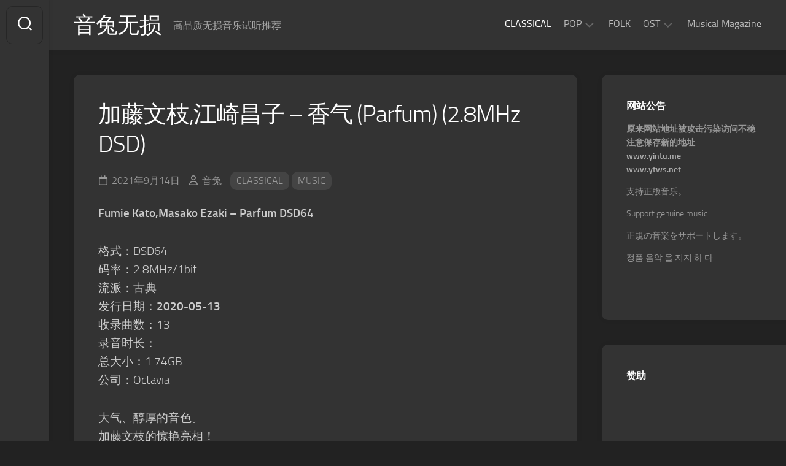

--- FILE ---
content_type: text/html; charset=UTF-8
request_url: https://www.ytws.net/archives/02/4039
body_size: 14235
content:
<!DOCTYPE html> 
<html class="no-js" lang="zh-Hans">

<head>
	<meta charset="UTF-8">
	<meta name="viewport" content="width=device-width, initial-scale=1.0">
	<link rel="profile" href="https://gmpg.org/xfn/11">
		
	<meta name='robots' content='index, follow, max-image-preview:large, max-snippet:-1, max-video-preview:-1' />
<script>document.documentElement.className = document.documentElement.className.replace("no-js","js");</script>

	<!-- This site is optimized with the Yoast SEO plugin v26.8 - https://yoast.com/product/yoast-seo-wordpress/ -->
	<title>加藤文枝,江崎昌子 - 香气 (Parfum) (2.8MHz DSD) - 音兔无损</title>
	<meta name="description" content="欢迎来到专为音乐发烧友打造的高品质无损音乐试听平台。我们提供海量的Hi-Res、DSD等高规格音频资源,涵盖古典、摇滚、爵士、流行、原声等多种音乐类型,满足你对音质与风格的极致追求。无论是黑胶级模拟音效,还是母带级数字录音,我们的高清音乐库都经过专业采样与整理。" />
	<link rel="canonical" href="https://www.ytws.net/archives/02/4039" />
	<meta property="og:locale" content="zh_CN" />
	<meta property="og:type" content="article" />
	<meta property="og:title" content="加藤文枝,江崎昌子 - 香气 (Parfum) (2.8MHz DSD) - 音兔无损" />
	<meta property="og:description" content="欢迎来到专为音乐发烧友打造的高品质无损音乐试听平台。我们提供海量的Hi-Res、DSD等高规格音频资源,涵盖古典、摇滚、爵士、流行、原声等多种音乐类型,满足你对音质与风格的极致追求。无论是黑胶级模拟音效,还是母带级数字录音,我们的高清音乐库都经过专业采样与整理。" />
	<meta property="og:url" content="https://www.ytws.net/archives/02/4039" />
	<meta property="og:site_name" content="音兔无损" />
	<meta property="article:published_time" content="2021-09-14T02:02:52+00:00" />
	<meta property="article:modified_time" content="2021-10-17T12:44:00+00:00" />
	<meta name="author" content="音兔" />
	<meta name="twitter:card" content="summary_large_image" />
	<meta name="twitter:label1" content="作者" />
	<meta name="twitter:data1" content="音兔" />
	<meta name="twitter:label2" content="预计阅读时间" />
	<meta name="twitter:data2" content="2 分" />
	<script type="application/ld+json" class="yoast-schema-graph">{"@context":"https://schema.org","@graph":[{"@type":"Article","@id":"https://www.ytws.net/archives/02/4039#article","isPartOf":{"@id":"https://www.ytws.net/archives/02/4039"},"author":{"name":"音兔","@id":"https://www.ytws.net/#/schema/person/0bcf174f701d67be0163af01e4be099d"},"headline":"加藤文枝,江崎昌子 &#8211; 香气 (Parfum) (2.8MHz DSD)","datePublished":"2021-09-14T02:02:52+00:00","dateModified":"2021-10-17T12:44:00+00:00","mainEntityOfPage":{"@id":"https://www.ytws.net/archives/02/4039"},"wordCount":433,"publisher":{"@id":"https://www.ytws.net/#/schema/person/0bcf174f701d67be0163af01e4be099d"},"keywords":["DSD","DSF"],"articleSection":["CLASSICAL","MUSIC"],"inLanguage":"zh-Hans"},{"@type":"WebPage","@id":"https://www.ytws.net/archives/02/4039","url":"https://www.ytws.net/archives/02/4039","name":"加藤文枝,江崎昌子 - 香气 (Parfum) (2.8MHz DSD) - 音兔无损","isPartOf":{"@id":"https://www.ytws.net/#website"},"datePublished":"2021-09-14T02:02:52+00:00","dateModified":"2021-10-17T12:44:00+00:00","description":"欢迎来到专为音乐发烧友打造的高品质无损音乐试听平台。我们提供海量的Hi-Res、DSD等高规格音频资源,涵盖古典、摇滚、爵士、流行、原声等多种音乐类型,满足你对音质与风格的极致追求。无论是黑胶级模拟音效,还是母带级数字录音,我们的高清音乐库都经过专业采样与整理。","breadcrumb":{"@id":"https://www.ytws.net/archives/02/4039#breadcrumb"},"inLanguage":"zh-Hans","potentialAction":[{"@type":"ReadAction","target":["https://www.ytws.net/archives/02/4039"]}]},{"@type":"BreadcrumbList","@id":"https://www.ytws.net/archives/02/4039#breadcrumb","itemListElement":[{"@type":"ListItem","position":1,"name":"首页","item":"https://www.ytws.net/"},{"@type":"ListItem","position":2,"name":"加藤文枝,江崎昌子 &#8211; 香气 (Parfum) (2.8MHz DSD)"}]},{"@type":"WebSite","@id":"https://www.ytws.net/#website","url":"https://www.ytws.net/","name":"音兔无损","description":"高品质无损音乐试听推荐","publisher":{"@id":"https://www.ytws.net/#/schema/person/0bcf174f701d67be0163af01e4be099d"},"alternateName":"音兔无损","potentialAction":[{"@type":"SearchAction","target":{"@type":"EntryPoint","urlTemplate":"https://www.ytws.net/?s={search_term_string}"},"query-input":{"@type":"PropertyValueSpecification","valueRequired":true,"valueName":"search_term_string"}}],"inLanguage":"zh-Hans"},{"@type":["Person","Organization"],"@id":"https://www.ytws.net/#/schema/person/0bcf174f701d67be0163af01e4be099d","name":"音兔","image":{"@type":"ImageObject","inLanguage":"zh-Hans","@id":"https://www.ytws.net/#/schema/person/image/","url":"https://secure.gravatar.com/avatar/4929ac99f418fb8d34ab7c6089401761bc1ba621a3d0e48bc730c1e923c787ea?s=96&d=mm&r=g","contentUrl":"https://secure.gravatar.com/avatar/4929ac99f418fb8d34ab7c6089401761bc1ba621a3d0e48bc730c1e923c787ea?s=96&d=mm&r=g","caption":"音兔"},"logo":{"@id":"https://www.ytws.net/#/schema/person/image/"},"sameAs":["http://111.170.148.177:21080"],"url":"https://www.ytws.net/archives/author/yintu"}]}</script>
	<!-- / Yoast SEO plugin. -->


<link rel='dns-prefetch' href='//www.ytws.net' />
<link rel="alternate" type="application/rss+xml" title="音兔无损 &raquo; Feed" href="https://www.ytws.net/feed" />
<link rel="alternate" type="application/rss+xml" title="音兔无损 &raquo; 评论 Feed" href="https://www.ytws.net/comments/feed" />
<link rel="alternate" title="oEmbed (JSON)" type="application/json+oembed" href="https://www.ytws.net/wp-json/oembed/1.0/embed?url=https%3A%2F%2Fwww.ytws.net%2Farchives%2F02%2F4039" />
<link rel="alternate" title="oEmbed (XML)" type="text/xml+oembed" href="https://www.ytws.net/wp-json/oembed/1.0/embed?url=https%3A%2F%2Fwww.ytws.net%2Farchives%2F02%2F4039&#038;format=xml" />
<style id='wp-img-auto-sizes-contain-inline-css' type='text/css'>
img:is([sizes=auto i],[sizes^="auto," i]){contain-intrinsic-size:3000px 1500px}
/*# sourceURL=wp-img-auto-sizes-contain-inline-css */
</style>
<style id='wp-emoji-styles-inline-css' type='text/css'>

	img.wp-smiley, img.emoji {
		display: inline !important;
		border: none !important;
		box-shadow: none !important;
		height: 1em !important;
		width: 1em !important;
		margin: 0 0.07em !important;
		vertical-align: -0.1em !important;
		background: none !important;
		padding: 0 !important;
	}
/*# sourceURL=wp-emoji-styles-inline-css */
</style>
<style id='wp-block-library-inline-css' type='text/css'>
:root{--wp-block-synced-color:#7a00df;--wp-block-synced-color--rgb:122,0,223;--wp-bound-block-color:var(--wp-block-synced-color);--wp-editor-canvas-background:#ddd;--wp-admin-theme-color:#007cba;--wp-admin-theme-color--rgb:0,124,186;--wp-admin-theme-color-darker-10:#006ba1;--wp-admin-theme-color-darker-10--rgb:0,107,160.5;--wp-admin-theme-color-darker-20:#005a87;--wp-admin-theme-color-darker-20--rgb:0,90,135;--wp-admin-border-width-focus:2px}@media (min-resolution:192dpi){:root{--wp-admin-border-width-focus:1.5px}}.wp-element-button{cursor:pointer}:root .has-very-light-gray-background-color{background-color:#eee}:root .has-very-dark-gray-background-color{background-color:#313131}:root .has-very-light-gray-color{color:#eee}:root .has-very-dark-gray-color{color:#313131}:root .has-vivid-green-cyan-to-vivid-cyan-blue-gradient-background{background:linear-gradient(135deg,#00d084,#0693e3)}:root .has-purple-crush-gradient-background{background:linear-gradient(135deg,#34e2e4,#4721fb 50%,#ab1dfe)}:root .has-hazy-dawn-gradient-background{background:linear-gradient(135deg,#faaca8,#dad0ec)}:root .has-subdued-olive-gradient-background{background:linear-gradient(135deg,#fafae1,#67a671)}:root .has-atomic-cream-gradient-background{background:linear-gradient(135deg,#fdd79a,#004a59)}:root .has-nightshade-gradient-background{background:linear-gradient(135deg,#330968,#31cdcf)}:root .has-midnight-gradient-background{background:linear-gradient(135deg,#020381,#2874fc)}:root{--wp--preset--font-size--normal:16px;--wp--preset--font-size--huge:42px}.has-regular-font-size{font-size:1em}.has-larger-font-size{font-size:2.625em}.has-normal-font-size{font-size:var(--wp--preset--font-size--normal)}.has-huge-font-size{font-size:var(--wp--preset--font-size--huge)}.has-text-align-center{text-align:center}.has-text-align-left{text-align:left}.has-text-align-right{text-align:right}.has-fit-text{white-space:nowrap!important}#end-resizable-editor-section{display:none}.aligncenter{clear:both}.items-justified-left{justify-content:flex-start}.items-justified-center{justify-content:center}.items-justified-right{justify-content:flex-end}.items-justified-space-between{justify-content:space-between}.screen-reader-text{border:0;clip-path:inset(50%);height:1px;margin:-1px;overflow:hidden;padding:0;position:absolute;width:1px;word-wrap:normal!important}.screen-reader-text:focus{background-color:#ddd;clip-path:none;color:#444;display:block;font-size:1em;height:auto;left:5px;line-height:normal;padding:15px 23px 14px;text-decoration:none;top:5px;width:auto;z-index:100000}html :where(.has-border-color){border-style:solid}html :where([style*=border-top-color]){border-top-style:solid}html :where([style*=border-right-color]){border-right-style:solid}html :where([style*=border-bottom-color]){border-bottom-style:solid}html :where([style*=border-left-color]){border-left-style:solid}html :where([style*=border-width]){border-style:solid}html :where([style*=border-top-width]){border-top-style:solid}html :where([style*=border-right-width]){border-right-style:solid}html :where([style*=border-bottom-width]){border-bottom-style:solid}html :where([style*=border-left-width]){border-left-style:solid}html :where(img[class*=wp-image-]){height:auto;max-width:100%}:where(figure){margin:0 0 1em}html :where(.is-position-sticky){--wp-admin--admin-bar--position-offset:var(--wp-admin--admin-bar--height,0px)}@media screen and (max-width:600px){html :where(.is-position-sticky){--wp-admin--admin-bar--position-offset:0px}}

/*# sourceURL=wp-block-library-inline-css */
</style><style id='wp-block-paragraph-inline-css' type='text/css'>
.is-small-text{font-size:.875em}.is-regular-text{font-size:1em}.is-large-text{font-size:2.25em}.is-larger-text{font-size:3em}.has-drop-cap:not(:focus):first-letter{float:left;font-size:8.4em;font-style:normal;font-weight:100;line-height:.68;margin:.05em .1em 0 0;text-transform:uppercase}body.rtl .has-drop-cap:not(:focus):first-letter{float:none;margin-left:.1em}p.has-drop-cap.has-background{overflow:hidden}:root :where(p.has-background){padding:1.25em 2.375em}:where(p.has-text-color:not(.has-link-color)) a{color:inherit}p.has-text-align-left[style*="writing-mode:vertical-lr"],p.has-text-align-right[style*="writing-mode:vertical-rl"]{rotate:180deg}
/*# sourceURL=https://www.ytws.net/wp-includes/blocks/paragraph/style.min.css */
</style>
<style id='global-styles-inline-css' type='text/css'>
:root{--wp--preset--aspect-ratio--square: 1;--wp--preset--aspect-ratio--4-3: 4/3;--wp--preset--aspect-ratio--3-4: 3/4;--wp--preset--aspect-ratio--3-2: 3/2;--wp--preset--aspect-ratio--2-3: 2/3;--wp--preset--aspect-ratio--16-9: 16/9;--wp--preset--aspect-ratio--9-16: 9/16;--wp--preset--color--black: #000000;--wp--preset--color--cyan-bluish-gray: #abb8c3;--wp--preset--color--white: #ffffff;--wp--preset--color--pale-pink: #f78da7;--wp--preset--color--vivid-red: #cf2e2e;--wp--preset--color--luminous-vivid-orange: #ff6900;--wp--preset--color--luminous-vivid-amber: #fcb900;--wp--preset--color--light-green-cyan: #7bdcb5;--wp--preset--color--vivid-green-cyan: #00d084;--wp--preset--color--pale-cyan-blue: #8ed1fc;--wp--preset--color--vivid-cyan-blue: #0693e3;--wp--preset--color--vivid-purple: #9b51e0;--wp--preset--gradient--vivid-cyan-blue-to-vivid-purple: linear-gradient(135deg,rgb(6,147,227) 0%,rgb(155,81,224) 100%);--wp--preset--gradient--light-green-cyan-to-vivid-green-cyan: linear-gradient(135deg,rgb(122,220,180) 0%,rgb(0,208,130) 100%);--wp--preset--gradient--luminous-vivid-amber-to-luminous-vivid-orange: linear-gradient(135deg,rgb(252,185,0) 0%,rgb(255,105,0) 100%);--wp--preset--gradient--luminous-vivid-orange-to-vivid-red: linear-gradient(135deg,rgb(255,105,0) 0%,rgb(207,46,46) 100%);--wp--preset--gradient--very-light-gray-to-cyan-bluish-gray: linear-gradient(135deg,rgb(238,238,238) 0%,rgb(169,184,195) 100%);--wp--preset--gradient--cool-to-warm-spectrum: linear-gradient(135deg,rgb(74,234,220) 0%,rgb(151,120,209) 20%,rgb(207,42,186) 40%,rgb(238,44,130) 60%,rgb(251,105,98) 80%,rgb(254,248,76) 100%);--wp--preset--gradient--blush-light-purple: linear-gradient(135deg,rgb(255,206,236) 0%,rgb(152,150,240) 100%);--wp--preset--gradient--blush-bordeaux: linear-gradient(135deg,rgb(254,205,165) 0%,rgb(254,45,45) 50%,rgb(107,0,62) 100%);--wp--preset--gradient--luminous-dusk: linear-gradient(135deg,rgb(255,203,112) 0%,rgb(199,81,192) 50%,rgb(65,88,208) 100%);--wp--preset--gradient--pale-ocean: linear-gradient(135deg,rgb(255,245,203) 0%,rgb(182,227,212) 50%,rgb(51,167,181) 100%);--wp--preset--gradient--electric-grass: linear-gradient(135deg,rgb(202,248,128) 0%,rgb(113,206,126) 100%);--wp--preset--gradient--midnight: linear-gradient(135deg,rgb(2,3,129) 0%,rgb(40,116,252) 100%);--wp--preset--font-size--small: 13px;--wp--preset--font-size--medium: 20px;--wp--preset--font-size--large: 36px;--wp--preset--font-size--x-large: 42px;--wp--preset--spacing--20: 0.44rem;--wp--preset--spacing--30: 0.67rem;--wp--preset--spacing--40: 1rem;--wp--preset--spacing--50: 1.5rem;--wp--preset--spacing--60: 2.25rem;--wp--preset--spacing--70: 3.38rem;--wp--preset--spacing--80: 5.06rem;--wp--preset--shadow--natural: 6px 6px 9px rgba(0, 0, 0, 0.2);--wp--preset--shadow--deep: 12px 12px 50px rgba(0, 0, 0, 0.4);--wp--preset--shadow--sharp: 6px 6px 0px rgba(0, 0, 0, 0.2);--wp--preset--shadow--outlined: 6px 6px 0px -3px rgb(255, 255, 255), 6px 6px rgb(0, 0, 0);--wp--preset--shadow--crisp: 6px 6px 0px rgb(0, 0, 0);}:where(.is-layout-flex){gap: 0.5em;}:where(.is-layout-grid){gap: 0.5em;}body .is-layout-flex{display: flex;}.is-layout-flex{flex-wrap: wrap;align-items: center;}.is-layout-flex > :is(*, div){margin: 0;}body .is-layout-grid{display: grid;}.is-layout-grid > :is(*, div){margin: 0;}:where(.wp-block-columns.is-layout-flex){gap: 2em;}:where(.wp-block-columns.is-layout-grid){gap: 2em;}:where(.wp-block-post-template.is-layout-flex){gap: 1.25em;}:where(.wp-block-post-template.is-layout-grid){gap: 1.25em;}.has-black-color{color: var(--wp--preset--color--black) !important;}.has-cyan-bluish-gray-color{color: var(--wp--preset--color--cyan-bluish-gray) !important;}.has-white-color{color: var(--wp--preset--color--white) !important;}.has-pale-pink-color{color: var(--wp--preset--color--pale-pink) !important;}.has-vivid-red-color{color: var(--wp--preset--color--vivid-red) !important;}.has-luminous-vivid-orange-color{color: var(--wp--preset--color--luminous-vivid-orange) !important;}.has-luminous-vivid-amber-color{color: var(--wp--preset--color--luminous-vivid-amber) !important;}.has-light-green-cyan-color{color: var(--wp--preset--color--light-green-cyan) !important;}.has-vivid-green-cyan-color{color: var(--wp--preset--color--vivid-green-cyan) !important;}.has-pale-cyan-blue-color{color: var(--wp--preset--color--pale-cyan-blue) !important;}.has-vivid-cyan-blue-color{color: var(--wp--preset--color--vivid-cyan-blue) !important;}.has-vivid-purple-color{color: var(--wp--preset--color--vivid-purple) !important;}.has-black-background-color{background-color: var(--wp--preset--color--black) !important;}.has-cyan-bluish-gray-background-color{background-color: var(--wp--preset--color--cyan-bluish-gray) !important;}.has-white-background-color{background-color: var(--wp--preset--color--white) !important;}.has-pale-pink-background-color{background-color: var(--wp--preset--color--pale-pink) !important;}.has-vivid-red-background-color{background-color: var(--wp--preset--color--vivid-red) !important;}.has-luminous-vivid-orange-background-color{background-color: var(--wp--preset--color--luminous-vivid-orange) !important;}.has-luminous-vivid-amber-background-color{background-color: var(--wp--preset--color--luminous-vivid-amber) !important;}.has-light-green-cyan-background-color{background-color: var(--wp--preset--color--light-green-cyan) !important;}.has-vivid-green-cyan-background-color{background-color: var(--wp--preset--color--vivid-green-cyan) !important;}.has-pale-cyan-blue-background-color{background-color: var(--wp--preset--color--pale-cyan-blue) !important;}.has-vivid-cyan-blue-background-color{background-color: var(--wp--preset--color--vivid-cyan-blue) !important;}.has-vivid-purple-background-color{background-color: var(--wp--preset--color--vivid-purple) !important;}.has-black-border-color{border-color: var(--wp--preset--color--black) !important;}.has-cyan-bluish-gray-border-color{border-color: var(--wp--preset--color--cyan-bluish-gray) !important;}.has-white-border-color{border-color: var(--wp--preset--color--white) !important;}.has-pale-pink-border-color{border-color: var(--wp--preset--color--pale-pink) !important;}.has-vivid-red-border-color{border-color: var(--wp--preset--color--vivid-red) !important;}.has-luminous-vivid-orange-border-color{border-color: var(--wp--preset--color--luminous-vivid-orange) !important;}.has-luminous-vivid-amber-border-color{border-color: var(--wp--preset--color--luminous-vivid-amber) !important;}.has-light-green-cyan-border-color{border-color: var(--wp--preset--color--light-green-cyan) !important;}.has-vivid-green-cyan-border-color{border-color: var(--wp--preset--color--vivid-green-cyan) !important;}.has-pale-cyan-blue-border-color{border-color: var(--wp--preset--color--pale-cyan-blue) !important;}.has-vivid-cyan-blue-border-color{border-color: var(--wp--preset--color--vivid-cyan-blue) !important;}.has-vivid-purple-border-color{border-color: var(--wp--preset--color--vivid-purple) !important;}.has-vivid-cyan-blue-to-vivid-purple-gradient-background{background: var(--wp--preset--gradient--vivid-cyan-blue-to-vivid-purple) !important;}.has-light-green-cyan-to-vivid-green-cyan-gradient-background{background: var(--wp--preset--gradient--light-green-cyan-to-vivid-green-cyan) !important;}.has-luminous-vivid-amber-to-luminous-vivid-orange-gradient-background{background: var(--wp--preset--gradient--luminous-vivid-amber-to-luminous-vivid-orange) !important;}.has-luminous-vivid-orange-to-vivid-red-gradient-background{background: var(--wp--preset--gradient--luminous-vivid-orange-to-vivid-red) !important;}.has-very-light-gray-to-cyan-bluish-gray-gradient-background{background: var(--wp--preset--gradient--very-light-gray-to-cyan-bluish-gray) !important;}.has-cool-to-warm-spectrum-gradient-background{background: var(--wp--preset--gradient--cool-to-warm-spectrum) !important;}.has-blush-light-purple-gradient-background{background: var(--wp--preset--gradient--blush-light-purple) !important;}.has-blush-bordeaux-gradient-background{background: var(--wp--preset--gradient--blush-bordeaux) !important;}.has-luminous-dusk-gradient-background{background: var(--wp--preset--gradient--luminous-dusk) !important;}.has-pale-ocean-gradient-background{background: var(--wp--preset--gradient--pale-ocean) !important;}.has-electric-grass-gradient-background{background: var(--wp--preset--gradient--electric-grass) !important;}.has-midnight-gradient-background{background: var(--wp--preset--gradient--midnight) !important;}.has-small-font-size{font-size: var(--wp--preset--font-size--small) !important;}.has-medium-font-size{font-size: var(--wp--preset--font-size--medium) !important;}.has-large-font-size{font-size: var(--wp--preset--font-size--large) !important;}.has-x-large-font-size{font-size: var(--wp--preset--font-size--x-large) !important;}
/*# sourceURL=global-styles-inline-css */
</style>

<style id='classic-theme-styles-inline-css' type='text/css'>
/*! This file is auto-generated */
.wp-block-button__link{color:#fff;background-color:#32373c;border-radius:9999px;box-shadow:none;text-decoration:none;padding:calc(.667em + 2px) calc(1.333em + 2px);font-size:1.125em}.wp-block-file__button{background:#32373c;color:#fff;text-decoration:none}
/*# sourceURL=/wp-includes/css/classic-themes.min.css */
</style>
<link rel='stylesheet' id='gridzone-style-css' href='https://www.ytws.net/wp-content/themes/gridzone/style.css?ver=6.9' type='text/css' media='all' />
<link rel='stylesheet' id='gridzone-responsive-css' href='https://www.ytws.net/wp-content/themes/gridzone/responsive.css?ver=6.9' type='text/css' media='all' />
<link rel='stylesheet' id='gridzone-dark-css' href='https://www.ytws.net/wp-content/themes/gridzone/dark.css?ver=6.9' type='text/css' media='all' />
<link rel='stylesheet' id='gridzone-font-awesome-css' href='https://www.ytws.net/wp-content/themes/gridzone/fonts/all.min.css?ver=6.9' type='text/css' media='all' />
<script type="text/javascript" src="https://www.ytws.net/wp-includes/js/jquery/jquery.min.js?ver=3.7.1" id="jquery-core-js"></script>
<script type="text/javascript" src="https://www.ytws.net/wp-includes/js/jquery/jquery-migrate.min.js?ver=3.4.1" id="jquery-migrate-js"></script>
<script type="text/javascript" src="https://www.ytws.net/wp-content/themes/gridzone/js/slick.min.js?ver=6.9" id="gridzone-slick-js"></script>
<link rel="https://api.w.org/" href="https://www.ytws.net/wp-json/" /><link rel="alternate" title="JSON" type="application/json" href="https://www.ytws.net/wp-json/wp/v2/posts/4039" /><link rel="EditURI" type="application/rsd+xml" title="RSD" href="https://www.ytws.net/xmlrpc.php?rsd" />
<meta name="generator" content="WordPress 6.9" />
<link rel='shortlink' href='https://www.ytws.net/?p=4039' />
<link rel="icon" href="https://www.ytws.net/wp-content/uploads/2025/12/icon-150x150.jpeg" sizes="32x32" />
<link rel="icon" href="https://www.ytws.net/wp-content/uploads/2025/12/icon-200x200.jpeg" sizes="192x192" />
<link rel="apple-touch-icon" href="https://www.ytws.net/wp-content/uploads/2025/12/icon-200x200.jpeg" />
<meta name="msapplication-TileImage" content="https://www.ytws.net/wp-content/uploads/2025/12/icon-300x300.jpeg" />
<style id="kirki-inline-styles"></style></head>

<body class="wp-singular post-template-default single single-post postid-4039 single-format-standard wp-theme-gridzone col-2cl full-width mobile-menu logged-out">


<a class="skip-link screen-reader-text" href="#page">Skip to content</a>

<div id="wrapper">
	
	<div id="header-sticky">
		<header id="header" class="hide-on-scroll-down nav-menu-dropdown-left">

			<div class="group">
				<p class="site-title"><a href="https://www.ytws.net/" rel="home">音兔无损</a></p>
									<p class="site-description">高品质无损音乐试听推荐</p>
								
									<div id="wrap-nav-header" class="wrap-nav">
								<nav id="nav-header-nav" class="main-navigation nav-menu">
			<button class="menu-toggle" aria-controls="primary-menu" aria-expanded="false">
				<span class="screen-reader-text">Expand Menu</span><div class="menu-toggle-icon"><span></span><span></span><span></span></div>			</button>
			<div class="menu-%e8%8f%9c%e5%8d%95-container"><ul id="nav-header" class="menu"><li id="menu-item-13620" class="menu-item menu-item-type-taxonomy menu-item-object-category current-post-ancestor current-menu-parent current-post-parent menu-item-13620"><span class="menu-item-wrapper"><a href="https://www.ytws.net/archives/category/music/classical-music"><span class="screen-reader-text">Current Page Parent </span>CLASSICAL</a></span></li>
<li id="menu-item-13621" class="menu-item menu-item-type-taxonomy menu-item-object-category menu-item-has-children menu-item-13621"><span class="menu-item-wrapper has-arrow"><a href="https://www.ytws.net/archives/category/music/pop-music">POP</a><button onClick="alxMediaMenu.toggleItem(this)"><span class="screen-reader-text">Toggle Child Menu</span><svg class="svg-icon" aria-hidden="true" role="img" focusable="false" xmlns="http://www.w3.org/2000/svg" width="14" height="8" viewBox="0 0 20 12"><polygon fill="" fill-rule="evenodd" points="1319.899 365.778 1327.678 358 1329.799 360.121 1319.899 370.021 1310 360.121 1312.121 358" transform="translate(-1310 -358)"></polygon></svg></button></span>
<ul class="sub-menu">
	<li id="menu-item-13622" class="menu-item menu-item-type-taxonomy menu-item-object-category menu-item-13622"><span class="menu-item-wrapper"><a href="https://www.ytws.net/archives/category/music/pop-music/jazz">JAZZ</a></span></li>
	<li id="menu-item-13623" class="menu-item menu-item-type-taxonomy menu-item-object-category menu-item-13623"><span class="menu-item-wrapper"><a href="https://www.ytws.net/archives/category/music/pop-music/rock-music">ROCK</a></span></li>
	<li id="menu-item-13628" class="menu-item menu-item-type-taxonomy menu-item-object-category menu-item-13628"><span class="menu-item-wrapper"><a href="https://www.ytws.net/archives/category/music/pop-music/rb">R&amp;B</a></span></li>
</ul>
</li>
<li id="menu-item-13626" class="menu-item menu-item-type-taxonomy menu-item-object-category menu-item-13626"><span class="menu-item-wrapper"><a href="https://www.ytws.net/archives/category/music/folk-music">FOLK</a></span></li>
<li id="menu-item-13624" class="menu-item menu-item-type-taxonomy menu-item-object-category menu-item-has-children menu-item-13624"><span class="menu-item-wrapper has-arrow"><a href="https://www.ytws.net/archives/category/music/original-voice">OST</a><button onClick="alxMediaMenu.toggleItem(this)"><span class="screen-reader-text">Toggle Child Menu</span><svg class="svg-icon" aria-hidden="true" role="img" focusable="false" xmlns="http://www.w3.org/2000/svg" width="14" height="8" viewBox="0 0 20 12"><polygon fill="" fill-rule="evenodd" points="1319.899 365.778 1327.678 358 1329.799 360.121 1319.899 370.021 1310 360.121 1312.121 358" transform="translate(-1310 -358)"></polygon></svg></button></span>
<ul class="sub-menu">
	<li id="menu-item-13630" class="menu-item menu-item-type-taxonomy menu-item-object-category menu-item-13630"><span class="menu-item-wrapper"><a href="https://www.ytws.net/archives/category/music/original-voice/movie_ost">Movie OST</a></span></li>
	<li id="menu-item-13629" class="menu-item menu-item-type-taxonomy menu-item-object-category menu-item-13629"><span class="menu-item-wrapper"><a href="https://www.ytws.net/archives/category/music/original-voice/%e6%b8%b8%e6%88%8f%e5%8e%9f%e5%a3%b0">Game OST</a></span></li>
</ul>
</li>
<li id="menu-item-13627" class="menu-item menu-item-type-taxonomy menu-item-object-category menu-item-13627"><span class="menu-item-wrapper"><a href="https://www.ytws.net/archives/category/musical-magazine">Musical Magazine</a></span></li>
</ul></div>		</nav>
							</div>
								
									<div id="wrap-nav-mobile" class="wrap-nav">
								<nav id="nav-mobile-nav" class="main-navigation nav-menu">
			<button class="menu-toggle" aria-controls="primary-menu" aria-expanded="false">
				<span class="screen-reader-text">Expand Menu</span><div class="menu-toggle-icon"><span></span><span></span><span></span></div>			</button>
			<div class="menu-%e8%8f%9c%e5%8d%95-container"><ul id="nav-mobile" class="menu"><li class="menu-item menu-item-type-taxonomy menu-item-object-category current-post-ancestor current-menu-parent current-post-parent menu-item-13620"><span class="menu-item-wrapper"><a href="https://www.ytws.net/archives/category/music/classical-music"><span class="screen-reader-text">Current Page Parent </span>CLASSICAL</a></span></li>
<li class="menu-item menu-item-type-taxonomy menu-item-object-category menu-item-has-children menu-item-13621"><span class="menu-item-wrapper has-arrow"><a href="https://www.ytws.net/archives/category/music/pop-music">POP</a><button onClick="alxMediaMenu.toggleItem(this)"><span class="screen-reader-text">Toggle Child Menu</span><svg class="svg-icon" aria-hidden="true" role="img" focusable="false" xmlns="http://www.w3.org/2000/svg" width="14" height="8" viewBox="0 0 20 12"><polygon fill="" fill-rule="evenodd" points="1319.899 365.778 1327.678 358 1329.799 360.121 1319.899 370.021 1310 360.121 1312.121 358" transform="translate(-1310 -358)"></polygon></svg></button></span>
<ul class="sub-menu">
	<li class="menu-item menu-item-type-taxonomy menu-item-object-category menu-item-13622"><span class="menu-item-wrapper"><a href="https://www.ytws.net/archives/category/music/pop-music/jazz">JAZZ</a></span></li>
	<li class="menu-item menu-item-type-taxonomy menu-item-object-category menu-item-13623"><span class="menu-item-wrapper"><a href="https://www.ytws.net/archives/category/music/pop-music/rock-music">ROCK</a></span></li>
	<li class="menu-item menu-item-type-taxonomy menu-item-object-category menu-item-13628"><span class="menu-item-wrapper"><a href="https://www.ytws.net/archives/category/music/pop-music/rb">R&amp;B</a></span></li>
</ul>
</li>
<li class="menu-item menu-item-type-taxonomy menu-item-object-category menu-item-13626"><span class="menu-item-wrapper"><a href="https://www.ytws.net/archives/category/music/folk-music">FOLK</a></span></li>
<li class="menu-item menu-item-type-taxonomy menu-item-object-category menu-item-has-children menu-item-13624"><span class="menu-item-wrapper has-arrow"><a href="https://www.ytws.net/archives/category/music/original-voice">OST</a><button onClick="alxMediaMenu.toggleItem(this)"><span class="screen-reader-text">Toggle Child Menu</span><svg class="svg-icon" aria-hidden="true" role="img" focusable="false" xmlns="http://www.w3.org/2000/svg" width="14" height="8" viewBox="0 0 20 12"><polygon fill="" fill-rule="evenodd" points="1319.899 365.778 1327.678 358 1329.799 360.121 1319.899 370.021 1310 360.121 1312.121 358" transform="translate(-1310 -358)"></polygon></svg></button></span>
<ul class="sub-menu">
	<li class="menu-item menu-item-type-taxonomy menu-item-object-category menu-item-13630"><span class="menu-item-wrapper"><a href="https://www.ytws.net/archives/category/music/original-voice/movie_ost">Movie OST</a></span></li>
	<li class="menu-item menu-item-type-taxonomy menu-item-object-category menu-item-13629"><span class="menu-item-wrapper"><a href="https://www.ytws.net/archives/category/music/original-voice/%e6%b8%b8%e6%88%8f%e5%8e%9f%e5%a3%b0">Game OST</a></span></li>
</ul>
</li>
<li class="menu-item menu-item-type-taxonomy menu-item-object-category menu-item-13627"><span class="menu-item-wrapper"><a href="https://www.ytws.net/archives/category/musical-magazine">Musical Magazine</a></span></li>
</ul></div>		</nav>
							</div>
								
			</div>
			
		</header><!--/#header-->
	</div><!--/#header-sticky-->
	
	<div class="sidebar s2 group">
					<div class="search-trap-focus">
				<button class="toggle-search" data-target=".search-trap-focus">
					<svg class="svg-icon" id="svg-search" aria-hidden="true" role="img" focusable="false" xmlns="http://www.w3.org/2000/svg" width="23" height="23" viewBox="0 0 23 23"><path d="M38.710696,48.0601792 L43,52.3494831 L41.3494831,54 L37.0601792,49.710696 C35.2632422,51.1481185 32.9839107,52.0076499 30.5038249,52.0076499 C24.7027226,52.0076499 20,47.3049272 20,41.5038249 C20,35.7027226 24.7027226,31 30.5038249,31 C36.3049272,31 41.0076499,35.7027226 41.0076499,41.5038249 C41.0076499,43.9839107 40.1481185,46.2632422 38.710696,48.0601792 Z M36.3875844,47.1716785 C37.8030221,45.7026647 38.6734666,43.7048964 38.6734666,41.5038249 C38.6734666,36.9918565 35.0157934,33.3341833 30.5038249,33.3341833 C25.9918565,33.3341833 22.3341833,36.9918565 22.3341833,41.5038249 C22.3341833,46.0157934 25.9918565,49.6734666 30.5038249,49.6734666 C32.7048964,49.6734666 34.7026647,48.8030221 36.1716785,47.3875844 C36.2023931,47.347638 36.2360451,47.3092237 36.2726343,47.2726343 C36.3092237,47.2360451 36.347638,47.2023931 36.3875844,47.1716785 Z" transform="translate(-20 -31)"></path></svg>
					<svg class="svg-icon" id="svg-close" aria-hidden="true" role="img" focusable="false" xmlns="http://www.w3.org/2000/svg" width="23" height="23" viewBox="0 0 16 16"><polygon fill="" fill-rule="evenodd" points="6.852 7.649 .399 1.195 1.445 .149 7.899 6.602 14.352 .149 15.399 1.195 8.945 7.649 15.399 14.102 14.352 15.149 7.899 8.695 1.445 15.149 .399 14.102"></polygon></svg>
				</button>
				<div class="search-expand">
					<div class="search-expand-inner">
						<form method="get" class="searchform themeform" action="https://www.ytws.net/">
	<div>
		<input type="text" class="search" name="s" onblur="if(this.value=='')this.value='To search type and hit enter';" onfocus="if(this.value=='To search type and hit enter')this.value='';" value="To search type and hit enter" />
	</div>
</form>					</div>
				</div>
			</div>
					</div>
	
	
	<div class="container" id="page">
		<div class="container-inner">			
			<div class="main">
				<div class="main-inner group">
<div class="content">
	
			<article id="post-4039" class="post-4039 post type-post status-publish format-standard hentry category-classical-music category-music tag-dsd tag-dsf">	
			
			<div class="post-wrapper group">
				<div class="entry-media">
									</div>
				<header class="entry-header group">
					<h1 class="entry-title">加藤文枝,江崎昌子 &#8211; 香气 (Parfum) (2.8MHz DSD)</h1>
					<div class="entry-meta">
						<span class="entry-date"><i class="far fa-calendar"></i>2021年9月14日</span>
												<span class="entry-author"><i class="far fa-user"></i><a href="https://www.ytws.net/archives/author/yintu" title="由 音兔 发布" rel="author">音兔</a></span>
						<span class="entry-category"><a href="https://www.ytws.net/archives/category/music/classical-music" rel="category tag">CLASSICAL</a> <a href="https://www.ytws.net/archives/category/music" rel="category tag">MUSIC</a></span>
					</div>
				</header>
				<div class="entry-content">
					<div class="entry themeform">	
						
<p><strong>Fumie Kato,Masako Ezaki &#8211; Parfum DSD64</strong></p>



<p>格式：DSD64<br>码率：2.8MHz/1bit<br>流派：古典<br>发行日期：<strong>2020-05-13</strong><br>收录曲数：13<br>录音时长：<br>总大小：1.74GB<br>公司：Octavia</p>



<p>大气、醇厚的音色。<br>加藤文枝的惊艳亮相！<br>加藤文枝毕业于东京艺术大学研究生院，曾在巴黎市立音乐学院、巴黎埃可尔诺尔音乐学院深造，是一位备受瞩目的年轻大提琴演奏家。她曾参加过众多比赛并获奖。加藤文枝现在在日本各地举办个人音乐会，并多次与管弦乐团共同演出。她的首张专辑以肖邦的作品作为开端，让人感受到她高尚的意志。福雷和德彪西的作品在她的演绎下表现出了具有透明感的女性风格。整张专辑洋溢着清新感。如同专辑标题《Parfum》一样，充满着高贵的法国气息。<br><br>艺术家简介：<br>江崎昌子，日本钢琴家，1970生于日本大阪。她在10岁时与大阪维尔交响乐团举行了首场音乐会并演奏了海顿的钢琴协奏曲。她毕业于东京的桐朋学院大学，并在华沙萧邦音乐学院师从黑塞教授。在学习期间，她成功地参加了多项音乐比赛，获第6届M.Magin国际比赛（1995年巴黎）奖，第4届K.Szymanowski国际比赛（1997年波兰洛兹）Szymanowski作品最佳演奏奖和特别奖，第21届国际大赛德彪西前奏最佳演奏奖（1998年，意大利，塞勒诺），并在波兰、捷克、法国、乌克兰、立陶宛、俄罗斯、意大利、韩国和日本举办音乐会。&nbsp;</p>



<p>01 Sonata for violoncello and piano in G Minor Op. 65 False&nbsp;&nbsp;1. Allegro moderato&nbsp; &nbsp;&nbsp; &nbsp;&nbsp; &nbsp;<br>02 Sonata for violoncello and piano in G Minor Op. 65 False&nbsp;&nbsp;2. Scherzo&nbsp;&nbsp;Allegro con brio<br>03 Sonata for violoncello and piano in G Minor Op. 65 False&nbsp;&nbsp;3. Largo&nbsp; &nbsp;&nbsp; &nbsp;&nbsp; &nbsp;&nbsp; &nbsp;&nbsp; &nbsp;&nbsp; &nbsp;&nbsp;&nbsp;<br>04 Sonata for violoncello and piano in G Minor Op. 65 False&nbsp;&nbsp;4. Finale&nbsp;&nbsp;Allegro&nbsp; &nbsp;&nbsp; &nbsp;&nbsp; &nbsp;<br>05 Introduction and Polonaise brillante in C major Op. 3&nbsp; &nbsp;&nbsp; &nbsp;&nbsp; &nbsp;&nbsp; &nbsp;&nbsp; &nbsp;&nbsp; &nbsp;&nbsp; &nbsp;&nbsp; &nbsp;&nbsp; &nbsp;&nbsp; &nbsp;&nbsp; &nbsp;<br>06 Apres un reve Op. 7-1&nbsp; &nbsp;&nbsp; &nbsp;&nbsp; &nbsp;&nbsp; &nbsp;&nbsp; &nbsp;&nbsp; &nbsp;&nbsp; &nbsp;&nbsp; &nbsp;&nbsp; &nbsp;&nbsp; &nbsp;&nbsp; &nbsp;&nbsp; &nbsp;&nbsp; &nbsp;&nbsp; &nbsp;&nbsp; &nbsp;&nbsp; &nbsp;&nbsp; &nbsp;&nbsp; &nbsp;&nbsp; &nbsp;&nbsp; &nbsp;&nbsp; &nbsp;&nbsp;&nbsp;<br>07 Elegie Op. 24&nbsp; &nbsp;&nbsp; &nbsp;&nbsp; &nbsp;&nbsp; &nbsp;&nbsp; &nbsp;&nbsp; &nbsp;&nbsp; &nbsp;&nbsp; &nbsp;&nbsp; &nbsp;&nbsp; &nbsp;&nbsp; &nbsp;&nbsp; &nbsp;&nbsp; &nbsp;&nbsp; &nbsp;&nbsp; &nbsp;&nbsp; &nbsp;&nbsp; &nbsp;&nbsp; &nbsp;&nbsp; &nbsp;&nbsp; &nbsp;&nbsp; &nbsp;&nbsp; &nbsp;&nbsp; &nbsp;&nbsp; &nbsp;<br>08 Romance Op. 69&nbsp; &nbsp;&nbsp; &nbsp;&nbsp; &nbsp;&nbsp; &nbsp;&nbsp; &nbsp;&nbsp; &nbsp;&nbsp; &nbsp;&nbsp; &nbsp;&nbsp; &nbsp;&nbsp; &nbsp;&nbsp; &nbsp;&nbsp; &nbsp;&nbsp; &nbsp;&nbsp; &nbsp;&nbsp; &nbsp;&nbsp; &nbsp;&nbsp; &nbsp;&nbsp; &nbsp;&nbsp; &nbsp;&nbsp; &nbsp;&nbsp; &nbsp;&nbsp; &nbsp;&nbsp; &nbsp;&nbsp; &nbsp;<br>09 Carnival of the Animals R.125&nbsp;&nbsp;13. Le Cygne&nbsp; &nbsp;&nbsp; &nbsp;&nbsp; &nbsp;&nbsp; &nbsp;&nbsp; &nbsp;&nbsp; &nbsp;&nbsp; &nbsp;&nbsp; &nbsp;&nbsp; &nbsp;&nbsp; &nbsp;&nbsp; &nbsp;&nbsp; &nbsp;&nbsp; &nbsp;&nbsp; &nbsp;<br>10 Sonata in D Minor for violoncello and piano&nbsp;&nbsp;1 Prologue&nbsp; &nbsp;&nbsp; &nbsp;&nbsp; &nbsp;&nbsp; &nbsp;&nbsp; &nbsp;&nbsp; &nbsp;&nbsp; &nbsp;&nbsp; &nbsp;&nbsp; &nbsp;&nbsp; &nbsp;<br>11 Sonata in D Minor for violoncello and piano&nbsp;&nbsp;2 Serenade&nbsp; &nbsp;&nbsp; &nbsp;&nbsp; &nbsp;&nbsp; &nbsp;&nbsp; &nbsp;&nbsp; &nbsp;&nbsp; &nbsp;&nbsp; &nbsp;&nbsp; &nbsp;&nbsp; &nbsp;<br>12 Sonata in D Minor for violoncello and piano&nbsp;&nbsp;3 Finale&nbsp; &nbsp;&nbsp; &nbsp;&nbsp; &nbsp;&nbsp; &nbsp;&nbsp; &nbsp;&nbsp; &nbsp;&nbsp; &nbsp;&nbsp; &nbsp;&nbsp; &nbsp;&nbsp; &nbsp;&nbsp; &nbsp;<br>13 Beau soir&nbsp; &nbsp;&nbsp; &nbsp;</p>



<p>1TTUV3MYMLPQKiSzI_gKuXw?6e70</p>



<p>神秘代码使用方法前往兔圈查看 <a href="https://q.intooo.com/" target="_blank" rel="noreferrer noopener">https://q.intooo.com/</a>。<br>如果存在资源缺失的情况，前往兔圈反馈。<a href="https://q.intooo.com/d/4/24" target="_blank" rel="noreferrer noopener">https://q.intooo.com/d/4/24</a></p>



<ins class="adsbygoogle" style="display:block; text-align:center;" data-ad-layout="in-article" data-ad-format="fluid" data-ad-client="ca-pub-2163946762354057" data-ad-slot="3247841600"></ins>
<script>
     (adsbygoogle = window.adsbygoogle || []).push({});
</script>



<p><strong>Call for corresponding copyright protection<br>This site only provides a brief introduction to music and some of their own understanding of music<br>Music download service and connection are not provided. Copyright is respected. Please go to the official website for download<br>If the above Music profile or album cover picture infringes your rights and interests<br>You can contact me to delete it now <a href="mailto:servic@intooo.com">servic@intooo.com</a></strong></p>



<p>*有些音乐播放器不能播放DSD音乐，请在试听前确认您的播放器是否能够播放DSD音乐，以免给您的使用带来不便<br>*DSD音频文件尺寸较大，建议在良好WIFI环境下进行试听。</p>
												<div class="clear"></div>				
					</div><!--/.entry-->
				</div>
				<div class="entry-footer group">
					
					<p class="post-tags"><span>Tags:</span> <a href="https://www.ytws.net/archives/tag/dsd" rel="tag">DSD</a><a href="https://www.ytws.net/archives/tag/dsf" rel="tag">DSF</a></p>					
					<div class="clear"></div>
					
										
										
						<ul class="post-nav group">
		<li class="next"><a href="https://www.ytws.net/archives/46/4042" rel="next"><i class="fas fa-chevron-right"></i><strong>Next</strong> <span>Tokyo Kosei Wind Orchestra (東京佼成ウインドオーケストラ) &#8211; ブラバンAKB48！</span></a></li>
		<li class="previous"><a href="https://www.ytws.net/archives/46/4027" rel="prev"><i class="fas fa-chevron-left"></i><strong>Previous</strong> <span>阴影 &#038; 对比 (Shades &#038; Contrasts)</span></a></li>
	</ul>

										
				</div>
			</div>

		</article><!--/.post-->

		
<div class="masonry">
	
		<article id="post-1675" class="masonry-item group post-1675 post type-post status-publish format-standard has-post-thumbnail hentry category-classical-music category-music tag-hi-res tag-1021 tag-1065">	
		<div class="masonry-inner">
			
			<div class="entry-top">
				<a class="entry-thumbnail" href="https://www.ytws.net/archives/53/1675">
											<img width="520" height="347" src="https://www.ytws.net/wp-content/uploads/2020/12/7014824a73ba9e48258e1fdd40c56fdc-1-520x347.jpg" class="attachment-gridzone-medium size-gridzone-medium wp-post-image" alt="" decoding="async" fetchpriority="high" />																								</a>
				<div class="entry-category"><a href="https://www.ytws.net/archives/category/music/classical-music" rel="category tag">CLASSICAL</a> <a href="https://www.ytws.net/archives/category/music" rel="category tag">MUSIC</a></div>
			</div>
			<h2 class="entry-title">
				<a href="https://www.ytws.net/archives/53/1675" rel="bookmark">Marriner(马里纳)指挥 &#8211; 圣马丁乐团 &#8211; 维瓦尔第-四季(Vivaldi Four Seasons) 1970</a>
			</h2><!--/.entry-title-->
			
			<ul class="entry-meta group">
				<li class="entry-date"><i class="far fa-calendar"></i> 2020年12月12日</li>
							</ul>
		
		</div>
	</article><!--/.post-->	
		<article id="post-8922" class="masonry-item group post-8922 post type-post status-publish format-standard has-post-thumbnail hentry category-classical-music category-music tag-flac tag-hi-res tag-zee-zee">	
		<div class="masonry-inner">
			
			<div class="entry-top">
				<a class="entry-thumbnail" href="https://www.ytws.net/archives/33/8922">
											<img width="520" height="347" src="https://www.ytws.net/wp-content/uploads/2023/08/cover-13-1-520x347.jpg" class="attachment-gridzone-medium size-gridzone-medium wp-post-image" alt="" decoding="async" />																								</a>
				<div class="entry-category"><a href="https://www.ytws.net/archives/category/music/classical-music" rel="category tag">CLASSICAL</a> <a href="https://www.ytws.net/archives/category/music" rel="category tag">MUSIC</a></div>
			</div>
			<h2 class="entry-title">
				<a href="https://www.ytws.net/archives/33/8922" rel="bookmark">Zee Zee &#8211; Journey</a>
			</h2><!--/.entry-title-->
			
			<ul class="entry-meta group">
				<li class="entry-date"><i class="far fa-calendar"></i> 2023年8月16日</li>
							</ul>
		
		</div>
	</article><!--/.post-->	
		<article id="post-10305" class="masonry-item group post-10305 post type-post status-publish format-standard has-post-thumbnail hentry category-music category-pop-music tag-flac tag-hi-res tag-milet">	
		<div class="masonry-inner">
			
			<div class="entry-top">
				<a class="entry-thumbnail" href="https://www.ytws.net/archives/23/10305">
											<img width="520" height="347" src="https://www.ytws.net/wp-content/uploads/2024/04/cover-2-1-520x347.jpg" class="attachment-gridzone-medium size-gridzone-medium wp-post-image" alt="" decoding="async" />																								</a>
				<div class="entry-category"><a href="https://www.ytws.net/archives/category/music" rel="category tag">MUSIC</a> <a href="https://www.ytws.net/archives/category/music/pop-music" rel="category tag">POP</a></div>
			</div>
			<h2 class="entry-title">
				<a href="https://www.ytws.net/archives/23/10305" rel="bookmark">milet &#8211; Anytime Anywhere</a>
			</h2><!--/.entry-title-->
			
			<ul class="entry-meta group">
				<li class="entry-date"><i class="far fa-calendar"></i> 2024年4月2日</li>
							</ul>
		
		</div>
	</article><!--/.post-->	
		<article id="post-1433" class="masonry-item group post-1433 post type-post status-publish format-standard has-post-thumbnail hentry category-music category-pop-music tag-dsd tag-sacd tag-1283">	
		<div class="masonry-inner">
			
			<div class="entry-top">
				<a class="entry-thumbnail" href="https://www.ytws.net/archives/27/1433">
											<img width="520" height="347" src="https://www.ytws.net/wp-content/uploads/2020/10/73688444a73a76169d03b689a7e785cf-1-1-520x347.jpg" class="attachment-gridzone-medium size-gridzone-medium wp-post-image" alt="" decoding="async" loading="lazy" />																								</a>
				<div class="entry-category"><a href="https://www.ytws.net/archives/category/music" rel="category tag">MUSIC</a> <a href="https://www.ytws.net/archives/category/music/pop-music" rel="category tag">POP</a></div>
			</div>
			<h2 class="entry-title">
				<a href="https://www.ytws.net/archives/27/1433" rel="bookmark">蔡琴-最后一夜（维护中）</a>
			</h2><!--/.entry-title-->
			
			<ul class="entry-meta group">
				<li class="entry-date"><i class="far fa-calendar"></i> 2020年10月27日</li>
							</ul>
		
		</div>
	</article><!--/.post-->	
		
</div>

		
</div><!--/.content-->


	<div class="sidebar s1">
		
		<div class="sidebar-content">

			<div id="text-2" class="widget widget_text"><h3 class="group"><span>网站公告</span></h3>			<div class="textwidget"><p><strong>原来网站地址被攻击污染访问不稳<br />
</strong><strong>注意保存新的地址<br />
</strong><strong><a href="http://www.yintu.me">www.yintu.me</a><br />
</strong><a href="http://www.ytws.net"><strong>www.ytws.net</strong></a></p>
<p>支持正版音乐。</p>
<p>Support genuine music.</p>
<p>正規の音楽をサポートします。</p>
<p>정품 음악 을 지지 하 다.</p>
<p>&nbsp;</p>
</div>
		</div><div id="custom_html-2" class="widget_text widget widget_custom_html"><h3 class="group"><span>赞助</span></h3><div class="textwidget custom-html-widget"><script async src="https://pagead2.googlesyndication.com/pagead/js/adsbygoogle.js?client=ca-pub-2163946762354057"
     crossorigin="anonymous"></script>
<!-- 音兔侧边栏纵向广告 -->
<ins class="adsbygoogle"
     style="display:block"
     data-ad-client="ca-pub-2163946762354057"
     data-ad-slot="5461934846"
     data-ad-format="auto"
     data-full-width-responsive="true"></ins>
<script>
     (adsbygoogle = window.adsbygoogle || []).push({});
</script></div></div><div id="categories-2" class="widget widget_categories"><h3 class="group"><span>分类</span></h3>
			<ul>
					<li class="cat-item cat-item-2"><a href="https://www.ytws.net/archives/category/collection">Collection</a> (16)
</li>
	<li class="cat-item cat-item-3"><a href="https://www.ytws.net/archives/category/music">MUSIC</a> (2,737)
<ul class='children'>
	<li class="cat-item cat-item-11"><a href="https://www.ytws.net/archives/category/music/classical-music">CLASSICAL</a> (1,774)
</li>
	<li class="cat-item cat-item-13"><a href="https://www.ytws.net/archives/category/music/folk-music">FOLK</a> (75)
</li>
	<li class="cat-item cat-item-6"><a href="https://www.ytws.net/archives/category/music/original-voice">OST</a> (97)
	<ul class='children'>
	<li class="cat-item cat-item-14"><a href="https://www.ytws.net/archives/category/music/original-voice/%e6%b8%b8%e6%88%8f%e5%8e%9f%e5%a3%b0">Game OST</a> (5)
</li>
	<li class="cat-item cat-item-16"><a href="https://www.ytws.net/archives/category/music/original-voice/movie_ost">Movie OST</a> (71)
</li>
	</ul>
</li>
	<li class="cat-item cat-item-7"><a href="https://www.ytws.net/archives/category/music/pop-music">POP</a> (808)
	<ul class='children'>
	<li class="cat-item cat-item-15"><a href="https://www.ytws.net/archives/category/music/pop-music/jazz">JAZZ</a> (224)
</li>
	<li class="cat-item cat-item-8"><a href="https://www.ytws.net/archives/category/music/pop-music/rb">R&amp;B</a> (11)
</li>
	<li class="cat-item cat-item-9"><a href="https://www.ytws.net/archives/category/music/pop-music/rock-music">ROCK</a> (91)
</li>
	</ul>
</li>
</ul>
</li>
	<li class="cat-item cat-item-4"><a href="https://www.ytws.net/archives/category/musical-magazine">Musical Magazine</a> (47)
</li>
	<li class="cat-item cat-item-5"><a href="https://www.ytws.net/archives/category/mv">MV</a> (7)
<ul class='children'>
	<li class="cat-item cat-item-12"><a href="https://www.ytws.net/archives/category/mv/concert">CONCERT</a> (1)
</li>
	<li class="cat-item cat-item-10"><a href="https://www.ytws.net/archives/category/mv/vocal_concert">VOCAL CONCERT</a> (5)
</li>
</ul>
</li>
	<li class="cat-item cat-item-1"><a href="https://www.ytws.net/archives/category/uncategorized">未分类</a> (19)
</li>
			</ul>

			</div>			
		</div><!--/.sidebar-content-->
		
	</div><!--/.sidebar-->
	

				</div><!--/.main-inner-->
			</div><!--/.main-->	
		</div><!--/.container-inner-->
	</div><!--/.container-->
	
	<div class="clear"></div>
	
	<footer id="footer">
	
					
				
		<div id="footer-widgets">
				
			<div class="pad group">
													
				<div class="footer-widget-1 grid one-third ">
					<div id="custom_html-3" class="widget_text widget widget_custom_html"><h3 class="group"><span>友情链接</span></h3><div class="textwidget custom-html-widget"><a href="https://xueyu521.cn/">雪域工作室</a>
|
<a href="https://www.feisumao.com/">免费电影</a></div></div>				</div>
				
																		
				<div class="footer-widget-2 grid one-third ">
					<div id="custom_html-4" class="widget_text widget widget_custom_html"><div class="textwidget custom-html-widget"><!-- Google tag (gtag.js) -->
<script async src="https://www.googletagmanager.com/gtag/js?id=G-HHVTVSMGNY"></script>
<script>
  window.dataLayer = window.dataLayer || [];
  function gtag(){dataLayer.push(arguments);}
  gtag('js', new Date());

  gtag('config', 'G-HHVTVSMGNY');
</script>
<script async src="https://pagead2.googlesyndication.com/pagead/js/adsbygoogle.js?client=ca-pub-2163946762354057"
     crossorigin="anonymous"></script></div></div>				</div>
				
																					</div><!--/.pad-->

		</div><!--/#footer-widgets-->	
				
		<div id="footer-bottom">
			
			<a id="back-to-top" href="#"><i class="fas fa-angle-up"></i></a>
				
			<div class="pad group">
				
				<div class="grid one-full">
					
										
					<div id="copyright">
													<p>音兔无损 &copy; 2026. All Rights Reserved.</p>
											</div><!--/#copyright-->
					
										
										
				</div>
							
			</div><!--/.pad-->

		</div><!--/#footer-bottom-->

	</footer><!--/#footer-->
	
</div><!--/#wrapper-->

<script type="speculationrules">
{"prefetch":[{"source":"document","where":{"and":[{"href_matches":"/*"},{"not":{"href_matches":["/wp-*.php","/wp-admin/*","/wp-content/uploads/*","/wp-content/*","/wp-content/plugins/*","/wp-content/themes/gridzone/*","/*\\?(.+)"]}},{"not":{"selector_matches":"a[rel~=\"nofollow\"]"}},{"not":{"selector_matches":".no-prefetch, .no-prefetch a"}}]},"eagerness":"conservative"}]}
</script>
	<script>
	/(trident|msie)/i.test(navigator.userAgent)&&document.getElementById&&window.addEventListener&&window.addEventListener("hashchange",function(){var t,e=location.hash.substring(1);/^[A-z0-9_-]+$/.test(e)&&(t=document.getElementById(e))&&(/^(?:a|select|input|button|textarea)$/i.test(t.tagName)||(t.tabIndex=-1),t.focus())},!1);
	</script>
	<script type="text/javascript" src="https://www.ytws.net/wp-content/themes/gridzone/js/jquery.fitvids.js?ver=6.9" id="gridzone-fitvids-js"></script>
<script type="text/javascript" src="https://www.ytws.net/wp-content/themes/gridzone/js/jq-sticky-anything.min.js?ver=6.9" id="gridzone-jq-sticky-anything-js"></script>
<script type="text/javascript" src="https://www.ytws.net/wp-content/themes/gridzone/js/imagesloaded.pkgd.min.js?ver=6.9" id="gridzone-imagesloaded-js"></script>
<script type="text/javascript" src="https://www.ytws.net/wp-content/themes/gridzone/js/masonry.pkgd.min.js?ver=6.9" id="gridzone-masonry-js"></script>
<script type="text/javascript" src="https://www.ytws.net/wp-content/themes/gridzone/js/scripts.js?ver=6.9" id="gridzone-scripts-js"></script>
<script type="text/javascript" src="https://www.ytws.net/wp-content/themes/gridzone/js/nav.js?ver=1760927119" id="gridzone-nav-script-js"></script>
<script id="wp-emoji-settings" type="application/json">
{"baseUrl":"https://s.w.org/images/core/emoji/17.0.2/72x72/","ext":".png","svgUrl":"https://s.w.org/images/core/emoji/17.0.2/svg/","svgExt":".svg","source":{"concatemoji":"https://www.ytws.net/wp-includes/js/wp-emoji-release.min.js?ver=6.9"}}
</script>
<script type="module">
/* <![CDATA[ */
/*! This file is auto-generated */
const a=JSON.parse(document.getElementById("wp-emoji-settings").textContent),o=(window._wpemojiSettings=a,"wpEmojiSettingsSupports"),s=["flag","emoji"];function i(e){try{var t={supportTests:e,timestamp:(new Date).valueOf()};sessionStorage.setItem(o,JSON.stringify(t))}catch(e){}}function c(e,t,n){e.clearRect(0,0,e.canvas.width,e.canvas.height),e.fillText(t,0,0);t=new Uint32Array(e.getImageData(0,0,e.canvas.width,e.canvas.height).data);e.clearRect(0,0,e.canvas.width,e.canvas.height),e.fillText(n,0,0);const a=new Uint32Array(e.getImageData(0,0,e.canvas.width,e.canvas.height).data);return t.every((e,t)=>e===a[t])}function p(e,t){e.clearRect(0,0,e.canvas.width,e.canvas.height),e.fillText(t,0,0);var n=e.getImageData(16,16,1,1);for(let e=0;e<n.data.length;e++)if(0!==n.data[e])return!1;return!0}function u(e,t,n,a){switch(t){case"flag":return n(e,"\ud83c\udff3\ufe0f\u200d\u26a7\ufe0f","\ud83c\udff3\ufe0f\u200b\u26a7\ufe0f")?!1:!n(e,"\ud83c\udde8\ud83c\uddf6","\ud83c\udde8\u200b\ud83c\uddf6")&&!n(e,"\ud83c\udff4\udb40\udc67\udb40\udc62\udb40\udc65\udb40\udc6e\udb40\udc67\udb40\udc7f","\ud83c\udff4\u200b\udb40\udc67\u200b\udb40\udc62\u200b\udb40\udc65\u200b\udb40\udc6e\u200b\udb40\udc67\u200b\udb40\udc7f");case"emoji":return!a(e,"\ud83e\u1fac8")}return!1}function f(e,t,n,a){let r;const o=(r="undefined"!=typeof WorkerGlobalScope&&self instanceof WorkerGlobalScope?new OffscreenCanvas(300,150):document.createElement("canvas")).getContext("2d",{willReadFrequently:!0}),s=(o.textBaseline="top",o.font="600 32px Arial",{});return e.forEach(e=>{s[e]=t(o,e,n,a)}),s}function r(e){var t=document.createElement("script");t.src=e,t.defer=!0,document.head.appendChild(t)}a.supports={everything:!0,everythingExceptFlag:!0},new Promise(t=>{let n=function(){try{var e=JSON.parse(sessionStorage.getItem(o));if("object"==typeof e&&"number"==typeof e.timestamp&&(new Date).valueOf()<e.timestamp+604800&&"object"==typeof e.supportTests)return e.supportTests}catch(e){}return null}();if(!n){if("undefined"!=typeof Worker&&"undefined"!=typeof OffscreenCanvas&&"undefined"!=typeof URL&&URL.createObjectURL&&"undefined"!=typeof Blob)try{var e="postMessage("+f.toString()+"("+[JSON.stringify(s),u.toString(),c.toString(),p.toString()].join(",")+"));",a=new Blob([e],{type:"text/javascript"});const r=new Worker(URL.createObjectURL(a),{name:"wpTestEmojiSupports"});return void(r.onmessage=e=>{i(n=e.data),r.terminate(),t(n)})}catch(e){}i(n=f(s,u,c,p))}t(n)}).then(e=>{for(const n in e)a.supports[n]=e[n],a.supports.everything=a.supports.everything&&a.supports[n],"flag"!==n&&(a.supports.everythingExceptFlag=a.supports.everythingExceptFlag&&a.supports[n]);var t;a.supports.everythingExceptFlag=a.supports.everythingExceptFlag&&!a.supports.flag,a.supports.everything||((t=a.source||{}).concatemoji?r(t.concatemoji):t.wpemoji&&t.twemoji&&(r(t.twemoji),r(t.wpemoji)))});
//# sourceURL=https://www.ytws.net/wp-includes/js/wp-emoji-loader.min.js
/* ]]> */
</script>
</body>
</html>
<!-- Dynamic page generated in 0.169 seconds. -->
<!-- Cached page generated by WP-Super-Cache on 2026-01-26 19:35:34 -->

<!-- Compression = gzip -->

--- FILE ---
content_type: text/html; charset=utf-8
request_url: https://www.google.com/recaptcha/api2/aframe
body_size: 268
content:
<!DOCTYPE HTML><html><head><meta http-equiv="content-type" content="text/html; charset=UTF-8"></head><body><script nonce="o1K6RKU3NV2hbAle9zO4EQ">/** Anti-fraud and anti-abuse applications only. See google.com/recaptcha */ try{var clients={'sodar':'https://pagead2.googlesyndication.com/pagead/sodar?'};window.addEventListener("message",function(a){try{if(a.source===window.parent){var b=JSON.parse(a.data);var c=clients[b['id']];if(c){var d=document.createElement('img');d.src=c+b['params']+'&rc='+(localStorage.getItem("rc::a")?sessionStorage.getItem("rc::b"):"");window.document.body.appendChild(d);sessionStorage.setItem("rc::e",parseInt(sessionStorage.getItem("rc::e")||0)+1);localStorage.setItem("rc::h",'1769427339246');}}}catch(b){}});window.parent.postMessage("_grecaptcha_ready", "*");}catch(b){}</script></body></html>